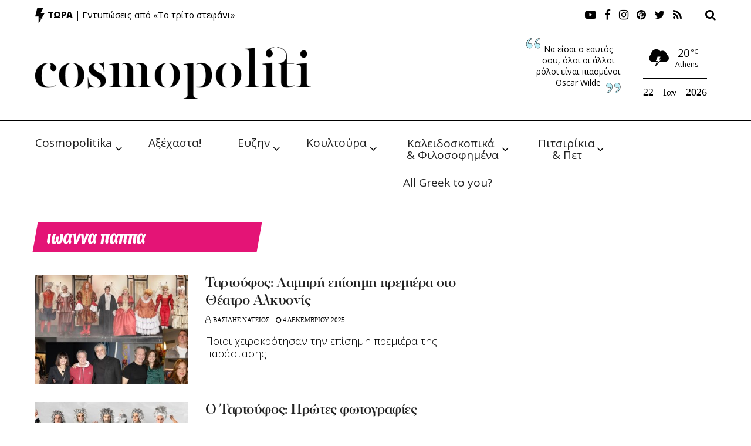

--- FILE ---
content_type: text/html; charset=utf-8
request_url: https://www.google.com/recaptcha/api2/aframe
body_size: 266
content:
<!DOCTYPE HTML><html><head><meta http-equiv="content-type" content="text/html; charset=UTF-8"></head><body><script nonce="vr6XSIbmcTmWf9bKniwmjA">/** Anti-fraud and anti-abuse applications only. See google.com/recaptcha */ try{var clients={'sodar':'https://pagead2.googlesyndication.com/pagead/sodar?'};window.addEventListener("message",function(a){try{if(a.source===window.parent){var b=JSON.parse(a.data);var c=clients[b['id']];if(c){var d=document.createElement('img');d.src=c+b['params']+'&rc='+(localStorage.getItem("rc::a")?sessionStorage.getItem("rc::b"):"");window.document.body.appendChild(d);sessionStorage.setItem("rc::e",parseInt(sessionStorage.getItem("rc::e")||0)+1);localStorage.setItem("rc::h",'1769075326957');}}}catch(b){}});window.parent.postMessage("_grecaptcha_ready", "*");}catch(b){}</script></body></html>